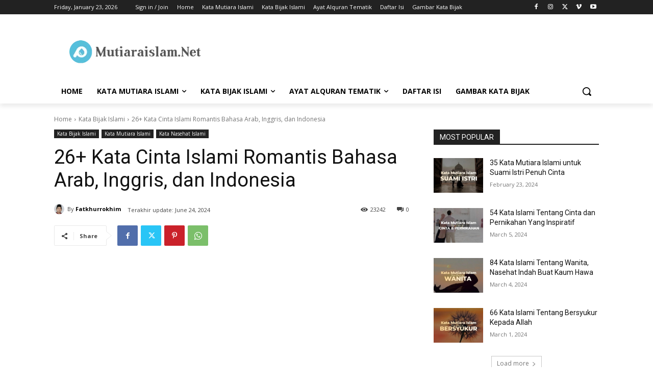

--- FILE ---
content_type: text/html; charset=utf-8
request_url: https://www.google.com/recaptcha/api2/aframe
body_size: 267
content:
<!DOCTYPE HTML><html><head><meta http-equiv="content-type" content="text/html; charset=UTF-8"></head><body><script nonce="PeYwoHm-UgQ-vYx1-Ft4nA">/** Anti-fraud and anti-abuse applications only. See google.com/recaptcha */ try{var clients={'sodar':'https://pagead2.googlesyndication.com/pagead/sodar?'};window.addEventListener("message",function(a){try{if(a.source===window.parent){var b=JSON.parse(a.data);var c=clients[b['id']];if(c){var d=document.createElement('img');d.src=c+b['params']+'&rc='+(localStorage.getItem("rc::a")?sessionStorage.getItem("rc::b"):"");window.document.body.appendChild(d);sessionStorage.setItem("rc::e",parseInt(sessionStorage.getItem("rc::e")||0)+1);localStorage.setItem("rc::h",'1769235432375');}}}catch(b){}});window.parent.postMessage("_grecaptcha_ready", "*");}catch(b){}</script></body></html>